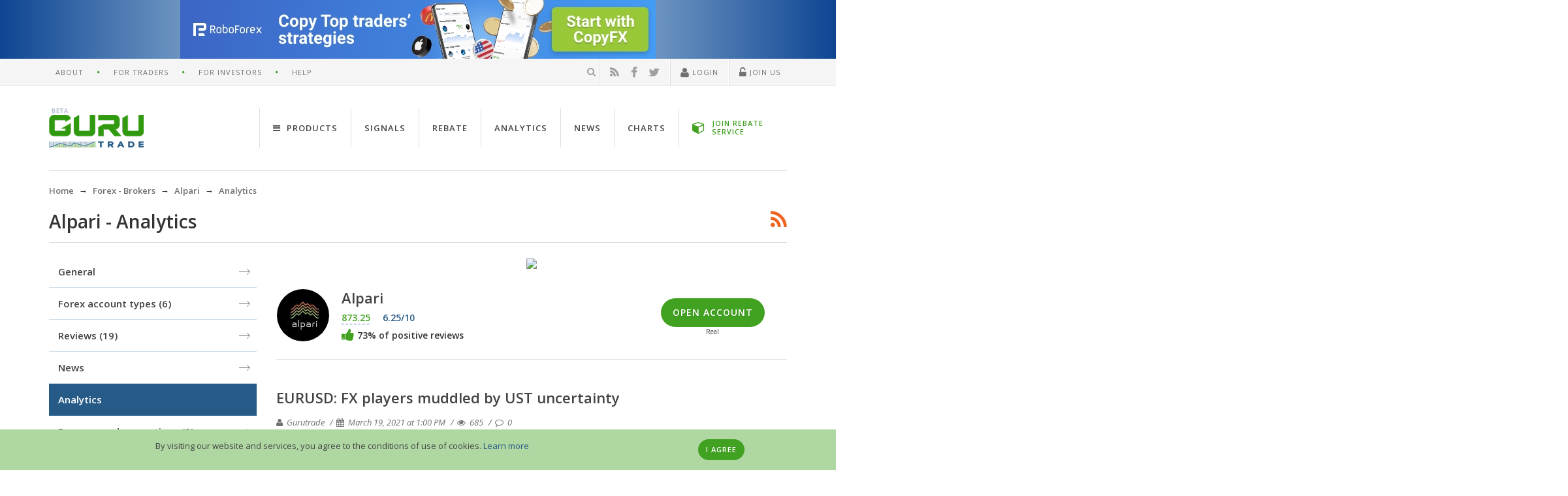

--- FILE ---
content_type: text/html; charset=UTF-8
request_url: https://www.gurutrade.com/alpari/analytics/276458.html
body_size: 10006
content:
<!DOCTYPE html><html lang="en">
<head prefix="fb: https://ogp.me/ns/fb# og: https://ogp.me/ns# article: https://ogp.me/ns/article# profile: https://ogp.me/ns/profile#">
<meta charset="UTF-8">
<title>EURUSD: FX players muddled by UST uncertainty</title><meta name="description" content="Euro / Dollar Surveys, EURUSD: FX players muddled by UST uncertainty, &lt;div style=&quot;text-align:justify&quot;&gt;The EURUSD pair traded lower on Thursday, March...">
<meta name="keywords" content="">
<meta property="fb:app_id" content="184281221763919">
<meta property="og:image" content="https://www.gurutrade.com/">
<meta property="og:title" content="EURUSD: FX players muddled by UST uncertainty">
<meta property="og:url" content="https://www.gurutrade.com/alpari/analytics/276458.html">
<meta property="og:description" content="Euro / Dollar Surveys, EURUSD: FX players muddled by UST uncertainty, &lt;div style=&quot;text-align:justify&quot;&gt;The EURUSD pair traded lower on Thursday, March...">
<meta property="og:site_name" content="GuruTrade.com - unique platform for traders">
<meta property="og:type" content="article">
<meta name="viewport" content="width=device-width, initial-scale=1.0"><link href="/favicon.png" rel="icon" type="image/png">
<link href="/themes/guru/uktheme/css/uikit.min.css" media="screen" rel="stylesheet" type="text/css">
<link href="/themes/guru/uktheme/css/project.min.css?v=2" media="screen" rel="stylesheet" type="text/css"><meta name="yandex-verification" content="61b18f7faeb7f3c3" />

<script>
(function(w,d,s,l,i){
    w[l]=w[l]||[];w[l].push({'gtm.start':new Date().getTime(),event:'gtm.js'});
    var f=d.getElementsByTagName(s)[0],j=d.createElement(s),dl=l!='dataLayer'?'&l='+l:'';j.async=true;
    j.src='https://www.googletagmanager.com/gtm.js?id='+i+dl;f.parentNode.insertBefore(j,f);}
)(window,document,'script','dataLayer','GTM-WDLW9HF');
</script>

</head>
<body data-uk-observe data-id="lm">
<noscript><iframe src="https://www.googletagmanager.com/ns.html?id=GTM-WDLW9HF" height="0" width="0" style="display:none;visibility:hidden"></iframe></noscript>
<noscript id="deferred-styles">
    <link rel="stylesheet" type="text/css" href="https://fonts.googleapis.com/css?family=Open+Sans:400italic,400,600,600italic,700,800" />
</noscript>
<script>
var loadDeferredStyles = function() {
    var addStylesNode = document.getElementById("deferred-styles");
    var replacement = document.createElement("div");
    replacement.innerHTML = addStylesNode.textContent;
    document.body.appendChild(replacement);
    addStylesNode.parentElement.removeChild(addStylesNode);
};
var raf = window.requestAnimationFrame || window.mozRequestAnimationFrame || window.webkitRequestAnimationFrame || window.msRequestAnimationFrame;
if (raf) raf(function() { window.setTimeout(loadDeferredStyles, 0); });
else window.addEventListener('load', loadDeferredStyles);
</script>
<div class="gt-wrapper">
<div class="uk-hidden-small gt-content-zone-A gt-zone-object" data-zone-alias="A" data-zone-id="1" style="text-align:center;position:relative;width:100%;z-index:20;display:inherit;"></div>
<header>
<nav class="uk-navbar gt-topbar uk-hidden-small">
<div class="uk-container uk-container-center">
<div class="uk-clearfix">
    <ul class="gt-navmenu gt-navmenu-divider-dot gt-navmenu-info gt-navmenu-left"><li><a href="https://www.gurutrade.com/about/" data-id="about_main">About</a></li><li><a href="https://www.gurutrade.com/help/trader/">For Traders</a></li><li><a href="https://www.gurutrade.com/help/investor/">For Investors</a></li><li><a href="https://www.gurutrade.com/help/">Help</a></li></ul>    <ul class="gt-navmenu gt-navmenu-info gt-navmenu-divider-line gt-navmenu-right">
        <li class="js-search-form gt-search-header">
            <form class="uk-form uk-hidden" method="post" action="https://www.gurutrade.com/search/check/">
                <div class="uk-form-icon uk-form-icon-flip"><input type="search" name="search_word" data-id="search" value="" autocomplete="off" placeholder="Search" /><i class="uk-icon-search" onclick="$(this).closest('form').submit();"></i></div>
            </form>
            <i class="uk-icon-search"></i>
        </li>
        <li class="gt-social-our">
<a href="https://www.gurutrade.com/rss/" target="_blank" rel="nofollow" title="RSS"><span class="uk-icon-small uk-icon-rss"> </span></a>
<a href="https://www.facebook.com/gurutradecom" target="_blank" rel="nofollow" title="Facebook"><span class="uk-icon-small uk-icon-facebook"> </span></a>
<a href="https://twitter.com/Guru_Trade" target="_blank" rel="nofollow" title="Twitter"><span class="uk-icon-small uk-icon-twitter"> </span></a>
</li>
        <li class="gt-usernav" data-id="block-user-bar">
    <a href="#" class="js-click-login" rel="nofollow"><i class="uk-icon-user uk-icon-small"></i> Login</a>
</li>
<li class="gt-usernav">
    <a href="#" class="js-click-register" onClick="ga('send', 'event', 'newuser', 'click', '#',{'hitCallback':function(){}});" rel="nofollow"><i class="uk-icon-unlock-alt uk-icon-small"></i> Join Us</a>
</li>
            </ul>
</div>
</div>
</nav>
<nav class="uk-navbar">
<div class="uk-container uk-container-center">
    <div class="gt-header-page uk-clearfix">
        <a href="#navbar-offcanvas" class="gt-canvas-button uk-visible-small" data-uk-offcanvas><span></span><span></span><span></span><span></span> </a>
        <a href="https://www.gurutrade.com/" class="uk-navbar-brand"><img src="/themes/guru/uktheme/img/logo.png" alt="GuruTrade" /> </a>
                <ul class="uk-navbar-nav uk-navbar-flip uk-hidden-small" id="navbar-site"><li data-uk-dropdown="{justify:'#navbar-site'}"><a href="#"><i class="uk-icon-navicon uk-margin-small-right"></i> Products</a><div class="uk-dropdown uk-dropdown-arrow uk-dropdown-navbar"><div class="uk-grid uk-dropdown-grid" data-uk-grid-match><div class="uk-width-1-3"><ul class="uk-nav uk-nav-dropdown uk-panel"><li class="uk-nav-header uk-margin-small-bottom"><i class="uk-icon-bank uk-icon-small uk-margin-small-right"></i> Brokers</li><li><a href="https://www.gurutrade.com/brokers/">Forex - Brokers</a></li><li><a href="https://www.gurutrade.com/binary-options-brokers/">Binary options Brokers</a></li><li class="uk-nav-header uk-margin-small-bottom"><i class="uk-icon-database uk-icon-small uk-margin-small-right"></i> Accounts</li><li><a href="https://www.gurutrade.com/forex-accounts/">Forex - Accounts</a></li><li><a href="https://www.gurutrade.com/binary-options-accounts/">Binary options accounts</a></li><li class="uk-nav-header uk-margin-small-bottom uk-padding-remove"><a href="https://www.gurutrade.com/rss/" rel="nofollow"><i class="uk-icon-rss uk-icon-small uk-margin-small-right"></i> RSS feeds</a></li></ul></div><div class="uk-width-1-3"><ul class="uk-nav uk-nav-dropdown uk-panel"><li class="uk-nav-header uk-margin-small-bottom"><i class="uk-icon-newspaper-o uk-icon-small uk-margin-small-right"></i> Forex news</li><li><a href="https://www.gurutrade.com/news/">Economic news</a></li><li><a href="https://www.gurutrade.com/brokers-news/">Brokers news</a></li><li class="uk-nav-header uk-margin-small-bottom"><i class="uk-icon-area-chart uk-icon-small uk-margin-small-right"></i> Monitoring</li><li><a href="https://www.gurutrade.com/forex-spreads/">Spreads</a></li><li><a href="https://www.gurutrade.com/forex-quotes/">Quotes</a></li><li><a href="https://www.gurutrade.com/forex-swaps/">Forex Swap Rates</a></li><li><a href="https://www.gurutrade.com/forex-charts/">Charts</a></li></ul></div><div class="uk-width-1-3"><ul class="uk-nav uk-nav-dropdown uk-panel"><li class="uk-nav-header uk-margin-small-bottom"><i class="uk-icon-bullhorn uk-icon-small uk-margin-small-right"></i> Live Guru</li><li><a href="https://www.gurutrade.com/forex-reviews/">Reviews</a></li><li><a href="https://www.gurutrade.com/comments/">Comments</a></li><li class="uk-nav-header uk-margin-small-bottom"><i class="uk-icon-calendar-o uk-icon-small uk-margin-small-right"></i> Analytics</li><li><a href="https://www.gurutrade.com/analytics/">Brokers analytics</a></li></ul></div></div></div></li><li><a href="https://www.gurutrade.com/signals/">Signals</a></li><li><a href="https://www.gurutrade.com/rebate/">Rebate</a></li><li><a href="https://www.gurutrade.com/analytics/">Analytics</a></li><li><a href="https://www.gurutrade.com/news/">News</a></li><li><a href="https://www.gurutrade.com/forex-charts/">Charts</a></li><li><a href="#" data-link="https://www.gurutrade.com/roboforex/rebate/" class="gt-openDemoBtn-navbar uk-link-inverse"><i class="uk-icon-cube uk-icon-small"></i> <span>JOIN REBATE SERVICE</span></a></li></ul>
            </div>
</div>
</nav>
</header>
<div class="uk-container uk-container-center">
    <div class="uk-hidden-small"><ul itemscope itemtype="https://schema.org/BreadcrumbList" class="uk-breadcrumb"><li itemscope itemprop="itemListElement" itemtype="https://schema.org/ListItem"><a itemscope itemtype="https://schema.org/Thing" itemid="https://www.gurutrade.com/" itemprop="item" href="https://www.gurutrade.com/"><span itemprop="name">Home</span></a><meta itemprop="position" content="1" /></li><li itemscope itemprop="itemListElement" itemtype="https://schema.org/ListItem"><a itemscope itemtype="https://schema.org/Thing" itemid="https://www.gurutrade.com/brokers/" itemprop="item" href="https://www.gurutrade.com/brokers/"><span itemprop="name">Forex - Brokers</span></a><meta itemprop="position" content="2" /></li><li itemscope itemprop="itemListElement" itemtype="https://schema.org/ListItem"><a itemscope itemtype="https://schema.org/Thing" itemid="https://www.gurutrade.com/alpari/" itemprop="item" href="https://www.gurutrade.com/alpari/"><span itemprop="name">Alpari</span></a><meta itemprop="position" content="3" /></li><li itemscope itemprop="itemListElement" itemtype="https://schema.org/ListItem"><span itemscope itemtype="https://schema.org/Thing" itemid="https://www.gurutrade.com/alpari/analytics/" itemprop="item"><span itemprop="name">Analytics</span></span><meta itemprop="position" content="4" /></li></ul></div></div>    <div class="uk-container uk-container-center"><div class="gt-head-page gt-head_media-subscribe">
    <div class="gt-head-page-title">Alpari - Analytics</div>
    <div class="gt-head-page-options"><div class="uk-align-right gt-head-icon"><span class="uk-icon-rss uk-icon-xlarge js-click-rss" data-target-link="https://www.gurutrade.com/alpari/analytics/"></span></div></div>
</div>
<div class="uk-grid" data-uk-grid-match>
    <div class="uk-width-small-1-1 uk-width-medium-7-10 uk-push-3-10" id="broker-analytic-item">
        <div class="uk-hidden-small gt-content-zone-B gt-zone-object" data-zone-alias="B" data-zone-id="2" style="text-align:center;position:relative;width:100%;z-index:20;display:inherit;"></div>
        <!-- broker/widgets/card/tabs -->
<div class="uk-grid uk-grid-small" id="broker-head" itemscope itemtype="https://schema.org/FinancialService">
    <div class="uk-width-medium-7-10">
                <div class="gt-broker-logo">
            <div class="gt-broker-image-medium gt-image-border uk-border-circle">
                <img src="/files/brokers/logo/big/18ed7323053dbf60babe7f810ed773cf.jpg" alt="Alpari" itemprop="logo" />
                <meta itemprop="url" content="https://www.gurutrade.com/alpari/">
                            </div>
        </div>
                <div class="gt-broker-about-short">
            <h2 class="uk-margin-small-bottom" itemprop="name">Alpari</h2>
            <div id="rating" class="gt-borker-rating uk-clearfix uk-text-semibold" itemscope itemprop="aggregateRating" itemtype="https://schema.org/AggregateRating">
                <div class="number_rating">
                    <span class="uk-margin-right green uk-link-pseudo-dark js-fancybox" data-fancybox-type="ajax" data-fancybox-href="https://www.gurutrade.com/brokers/getBrokerRatingExplanation/29/">873.25</span>
                    <span class="uk-margin-right gt-color-brand">6.25/10</span>
                </div>
                <div class="my_rating uk-clearfix uk-margin-right">
                                                                                <input name="star1" type="radio" class="rating {split: 4}" value="0.25"  />
                                        <input name="star1" type="radio" class="rating {split: 4}" value="0.5"  />
                                        <input name="star1" type="radio" class="rating {split: 4}" value="0.75"  />
                                        <input name="star1" type="radio" class="rating {split: 4}" value="1"  />
                                        <input name="star1" type="radio" class="rating {split: 4}" value="1.25"  />
                                        <input name="star1" type="radio" class="rating {split: 4}" value="1.5"  />
                                        <input name="star1" type="radio" class="rating {split: 4}" value="1.75"  />
                                        <input name="star1" type="radio" class="rating {split: 4}" value="2"  />
                                        <input name="star1" type="radio" class="rating {split: 4}" value="2.25"  />
                                        <input name="star1" type="radio" class="rating {split: 4}" value="2.5"  />
                                        <input name="star1" type="radio" class="rating {split: 4}" value="2.75"  />
                                        <input name="star1" type="radio" class="rating {split: 4}" value="3"  />
                                        <input name="star1" type="radio" class="rating {split: 4}" value="3.25"  />
                                        <input name="star1" type="radio" class="rating {split: 4}" value="3.5"  />
                                        <input name="star1" type="radio" class="rating {split: 4}" value="3.75"  />
                                        <input name="star1" type="radio" class="rating {split: 4}" value="4"  />
                                        <input name="star1" type="radio" class="rating {split: 4}" value="4.25"  />
                                        <input name="star1" type="radio" class="rating {split: 4}" value="4.5"  />
                                        <input name="star1" type="radio" class="rating {split: 4}" value="4.75"  />
                                        <input name="star1" type="radio" class="rating {split: 4}" value="5"  />
                                        <input name="star1" type="radio" class="rating {split: 4}" value="5.25"  />
                                        <input name="star1" type="radio" class="rating {split: 4}" value="5.5"  />
                                        <input name="star1" type="radio" class="rating {split: 4}" value="5.75"  />
                                        <input name="star1" type="radio" class="rating {split: 4}" value="6"  />
                                        <input name="star1" type="radio" class="rating {split: 4}" value="6.25" checked />
                                        <input name="star1" type="radio" class="rating {split: 4}" value="6.5"  />
                                        <input name="star1" type="radio" class="rating {split: 4}" value="6.75"  />
                                        <input name="star1" type="radio" class="rating {split: 4}" value="7"  />
                                        <input name="star1" type="radio" class="rating {split: 4}" value="7.25"  />
                                        <input name="star1" type="radio" class="rating {split: 4}" value="7.5"  />
                                        <input name="star1" type="radio" class="rating {split: 4}" value="7.75"  />
                                        <input name="star1" type="radio" class="rating {split: 4}" value="8"  />
                                        <input name="star1" type="radio" class="rating {split: 4}" value="8.25"  />
                                        <input name="star1" type="radio" class="rating {split: 4}" value="8.5"  />
                                        <input name="star1" type="radio" class="rating {split: 4}" value="8.75"  />
                                        <input name="star1" type="radio" class="rating {split: 4}" value="9"  />
                                        <input name="star1" type="radio" class="rating {split: 4}" value="9.25"  />
                                        <input name="star1" type="radio" class="rating {split: 4}" value="9.5"  />
                                        <input name="star1" type="radio" class="rating {split: 4}" value="9.75"  />
                                        <input name="star1" type="radio" class="rating {split: 4}" value="10"  />
                                    </div>
                <div class="uk-display-block uk-margin-small-top">
                    <i class="uk-icon-thumbs-up uk-icon-small green"></i> 73% of positive reviews                </div>
                <meta itemprop="ratingValue" content="6.25">
                <meta itemprop="ratingCount" content="300">
                <meta itemprop="bestRating" content="10">
                <meta itemprop="worstRating" content="0">
            </div>
        </div>
    </div>
    <div class="uk-width-medium-3-10 uk-text-center">
        <div class="uk-button-rounded uk-margin-bottom uk-margin-top">
            <a href="#open-vip-account" class="uk-button uk-button-primary uk-button-large gt-open-account-real js-fancybox" title="Real" data-uk-tooltip data-statistic = '{"objectId":29,"objectType":"Common\\Entity\\Broker\\Broker","action":"click","target":"Alpari Open account"}'>
            <b>Open account</b>
        </a>
        <div class="risk-warning">Real</div>
        <div id="open-vip-account" style="display: none; min-width: 300px;">
    <div class="uk-h4 gt-text-semibold uk-margin-bottom">Open broker account</div>
    <ul class="uk-list uk-list-line uk-list-space">
                        <li>
            <a data-link="/geturl/index/b8dfb8ccf46c88f7019e8fe002f7aeeb9fa928bf/" onclick="yandexCounterObj.reachGoal('realbutton'); ga('send', 'event', 'realacc', 'click', '/geturl/index/b8dfb8ccf46c88f7019e8fe002f7aeeb9fa928bf/',{'hitCallback': function () { }});" data-statistic = '{"objectId":29,"objectType":"Common\\Entity\\Broker\\Broker","action":"click","target":"Alpari Open account"}'>
                Go to the broker website Alpari            </a>
        </li>
    </ul>
</div>
        </div>
</div>
</div>
        <div id="mobile-broker-menu" class="uk-margin-top uk-hidden-large"></div>
        <hr class="uk-rule-divider-content uk-rule-small">
        <article itemscope itemtype="https://schema.org/Article" class="uk-article uk-margin-remove" data-share-social>
            <meta itemprop="author" content="Gurutrade" />
            <meta itemprop="keywords" content="forex, broker, analitycs" />
            <meta itemprop="datePublished" content="2021-03-19T13:00:06+02:00" />
            <h1 class="uk-article-title" itemprop="name" itemprop="headline">EURUSD: FX players muddled by UST uncertainty</h1>
            <p class="uk-article-meta">
                <span><i class="uk-icon-user"></i> Gurutrade</span>
                <span><i class="uk-icon-calendar"></i> <time datetime="2021-03-19T13:00:06+02:00">March 19, 2021 at 1:00 PM</time></span>
                <span><i class="uk-icon-eye" data-uk-tooltip title="Number of views of this review"></i> 685</span>
                <span><i class="uk-icon-comment-o" data-uk-tooltip title=""></i> 0</span>
            </p>
            <div class="uk-article-content" itemprop="articleBody">
                <div style="text-align:justify">The EURUSD pair traded lower on Thursday, March 18, down 0.53 to 1.1914. Buyers pared all gains after the FOMC meeting and Jerome Powell's speech on Wednesday. The euro weakened mainly due to a spike in the US10Y yield to 1.753%.</div>

<div>
<div>
<p style="text-align:justify">Investors do not buy into the Fed’s narrative that monetary policy will not be tightened in the face of rising inflation. The epidemiological environment in Europe remains tense as lockdowns could persist in many countries until mid-April. European Commission President Ursula von der Leyen said the level of Covid-19 infection has deteriorated in Europe. She also noted that this is due to a decline in vaccination rates.   </p>

<p style="text-align:justify"><strong>Today’s macro agenda (GMT 3) </strong></p>

<ul>
	<li style="text-align: justify;">15:30 Canada: retail trade (January)</li>
	<li style="text-align: justify;">21:00 US: Baker Hughes weekly oil rig count</li>
</ul>

<p style="text-align:justify"><img alt="EURUSD: FX players muddled by UST uncertainty" src="/files/imagemanager/a/9/c/a9cc70f365b0131d37cdde3b1a4a1491_845bf8e9299df8cfafc207983f1e1918.png" style="width:100%"></p>

<p style="text-align:justify"><strong>Current outlook</strong></p>

<p style="text-align:justify">At the time of writing, the euro was trading at 1.1920. The US10Y yield fell to 1.699 (-1.13%). The New Zealand dollar, the euro, the yen and the franc all logged mild gains on the back of this downtick. For the recovery to pick up momentum, the US10Y yield needs to drop below 1.67%.</p>

<p style="text-align:justify">The euro bounced off the trendline that runs through the lows of 1.1836 and 1.1886. In case of a further decline in US10Y yields, the bulls will have a great chance to push the price action back to the 45-degree angle at 1.1956. Support traverses the 1.1880 level. If there is a new wave of euro selling and the pair slips below 1.1880, the bears will take a shot at 1.1835.</p>

<p style="text-align:justify">With the economic calendar looking razor-thin on Friday, all eyes will be on the dynamics of US and European bonds.</p>
</div>
</div>
            </div>
            <p class="uk-article-meta">
                                <span>
                    <i class="uk-icon-external-link" data-uk-tooltip title="Source"></i>
                    <a class="uk-link" data-link="/geturl/index/eda5d2ce4b1e680d29937f180b8a4e8ccc4f5fd0/" rel="nofollow" itemprop="author" onclick="yandexCounterObj.reachGoal('tobroker'); return true;">Alpari</a>
                </span>
                                <span>
                    <i class="uk-icon-folder-o"></i>
                                                                                            <a href="https://www.gurutrade.com/analytics/surveys-for-the-euro-dollar/">Euro / Dollar Surveys</a>
                                                            </span>
            </p>
        </article>
        <hr class="uk-rule-divider-content uk-rule-small">
<div id="comments">
    <div class="uk-grid uk-grid-small" data-uk-margin="{cls:'uk-margin-top'}">
        <div class="uk-width-medium-7-10">
            
<div class="social-likes">
        <div class="facebook" title="Share on Facebook">Share</div>
    <div class="twitter" title="Share on Twitter">Tweet</div>
    
</div>


        </div>
        <div class="uk-width-medium-3-10 uk-text-right">
                                <button class="uk-button uk-button-primary uk-width-1-1 uk-text-truncate" disabled>Leave a comment</button>
                            </div>
    </div>
            <div class="uk-alert uk-alert-danger review-authorized-block">To leave a comment you must <a href="#" class="custom-login" rel="nofollow">Log in</a> or <a href="#" class="custom-register" rel="nofollow">Join us</a></div>
            <hr class="uk-rule-divider-content uk-rule-small" />
    <ul class="uk-comment-list">
                    </ul>
</div>



        <div id="other-analytics">
            <hr class="uk-rule-divider-content uk-rule-small">
            <h4>Other analytics</h4>
            <div class="uk-grid">
<div class="uk-width-1-1 uk-width-medium-1-2">
    <ul class="uk-list uk-list-space gt-list-decor">
            <li><div class="gt-other-news gt-list-decor-minus">
        <a href="https://www.gurutrade.com/roboforex/analytics/284659.html">Daily technical analysis and forecast for 18 June 2025</a>
        <div class="gt-article-meta">
                <span><a href="https://www.gurutrade.com/analytics/forex-technical-analysis-and-forecasts/" class="uk-text-small uk-link-muted"><i class="uk-icon-folder-o"></i> Forex Technical Analysis and Forecasts</a></span>
                </div>
    </div></li>
        <li><div class="gt-other-news gt-list-decor-minus">
        <a href="https://www.gurutrade.com/roboforex/analytics/284660.html">EURUSD awaits news: the Fed to provide direction</a>
        <div class="gt-article-meta">
                <span><a href="https://www.gurutrade.com/analytics/surveys-for-the-euro-dollar/" class="uk-text-small uk-link-muted"><i class="uk-icon-folder-o"></i> Euro / Dollar Surveys</a></span>
                </div>
    </div></li>
        <li><div class="gt-other-news gt-list-decor-minus">
        <a href="https://www.gurutrade.com/roboforex/analytics/284657.html">USDJPY hovers near 145.00 ahead of the Fed’s decision</a>
        <div class="gt-article-meta">
                <span><a href="https://www.gurutrade.com/analytics/review/" class="uk-text-small uk-link-muted"><i class="uk-icon-folder-o"></i> Forex Market Review</a></span>
                </div>
    </div></li>
        </ul>
</div>
<div class="uk-width-1-1 uk-width-medium-1-2">
    <ul class="uk-list uk-list-space gt-list-decor">
            <li><div class="gt-other-news gt-list-decor-minus">
        <a href="https://www.gurutrade.com/roboforex/analytics/284658.html">Gold holds firm on geopolitical tensions, traders gear up for further gains</a>
        <div class="gt-article-meta">
                <span><a href="https://www.gurutrade.com/analytics/forex-metals-market/" class="uk-text-small uk-link-muted"><i class="uk-icon-folder-o"></i> Forex Metals Market</a></span>
                </div>
    </div></li>
        <li><div class="gt-other-news gt-list-decor-minus">
        <a href="https://www.gurutrade.com/roboforex/analytics/284656.html">GBPUSD under pressure: chance of retesting lows</a>
        <div class="gt-article-meta">
                <span><a href="https://www.gurutrade.com/analytics/review/" class="uk-text-small uk-link-muted"><i class="uk-icon-folder-o"></i> Forex Market Review</a></span>
                </div>
    </div></li>
        <li><div class="gt-other-news gt-list-decor-minus">
        <a href="https://www.gurutrade.com/roboforex/analytics/284648.html">Brent poised for further growth after rebound from EMA-65</a>
        <div class="gt-article-meta">
                <span><a href="https://www.gurutrade.com/analytics/reviews-of-the-oil-market/" class="uk-text-small uk-link-muted"><i class="uk-icon-folder-o"></i> Oil Market Analysis</a></span>
                </div>
    </div></li>
        </ul>
</div>
</div>
            <hr class="uk-rule-divider-content uk-hidden-small">
            <a class="uk-button uk-button-mini uk-hidden-small" href="https://www.gurutrade.com/alpari/analytics/"><i class="uk-icon-angle-double-left"></i> Back to analytics list</a>
        </div>
        <hr class="uk-rule-transparent uk-visible-small">
    </div>
        <aside class="uk-hidden-small uk-width-medium-3-10 uk-pull-7-10">
        <div class="uk-panel gt-menu-aside">
    <ul id="menu-tabs" class="uk-nav uk-nav-side">
        <li><a href="https://www.gurutrade.com/alpari/">General</a></li><li><a href="https://www.gurutrade.com/alpari/accounts/">Forex account types <span>(6)</span></a></li><li><a href="https://www.gurutrade.com/alpari/reviews/">Reviews <span>(19)</span></a></li><li><a href="https://www.gurutrade.com/alpari/news/">News</a></li><li class="uk-active"><a href="https://www.gurutrade.com/alpari/analytics/" class="active">Analytics</a></li><li><a href="https://www.gurutrade.com/alpari/bonuses-promotions/">Bonuses and promotions <span>(9)</span></a></li>    </ul>
</div>        <div class="uk-hidden-small gt-content-zone-C gt-zone-object" data-zone-alias="C" data-zone-id="3" style="text-align:center;position:relative;width:100%;z-index:20;display:inherit;"></div>
        <hr class="uk-rule-transparent uk-margin-small">
        <div class="gt-widget uk-clearfix">
    <h2 class="gt-widget-head uk-text-truncate"><a class="uk-link-inverse" href="https://www.gurutrade.com/analytics/"><i class="uk-icon-briefcase uk-icon-small"></i> Analytics</a></h2>
    <div class="gt-widget-body">
        <ul class="uk-list uk-list-space">
                        <li class="gt-widget-anonce">
            <div class="gt-widget-anonce-title"><a href="https://www.gurutrade.com/roboforex/analytics/284659.html">Daily technical analysis and forecast for 18 June 2025</a></div>
            <div class="gt-widget-anonce-meta"><span><time datetime="2025-06-18T12:30:00+03:00">June 18, 2025 at 12:30 PM</time></span></div>
        </li>
                        <li class="gt-widget-anonce">
            <div class="gt-widget-anonce-title"><a href="https://www.gurutrade.com/roboforex/analytics/284660.html">EURUSD awaits news: the Fed to provide direction</a></div>
            <div class="gt-widget-anonce-meta"><span><time datetime="2025-06-18T12:27:00+03:00">June 18, 2025 at 12:27 PM</time></span></div>
        </li>
                        <li class="gt-widget-anonce">
            <div class="gt-widget-anonce-title"><a href="https://www.gurutrade.com/roboforex/analytics/284657.html">USDJPY hovers near 145.00 ahead of the Fed’s decision</a></div>
            <div class="gt-widget-anonce-meta"><span><time datetime="2025-06-18T12:10:00+03:00">June 18, 2025 at 12:10 PM</time></span></div>
        </li>
                        <li class="gt-widget-anonce">
            <div class="gt-widget-anonce-title"><a href="https://www.gurutrade.com/roboforex/analytics/284658.html">Gold holds firm on geopolitical tensions, traders gear up...</a></div>
            <div class="gt-widget-anonce-meta"><span><time datetime="2025-06-18T12:08:00+03:00">June 18, 2025 at 12:08 PM</time></span></div>
        </li>
                </ul>
    </div>
</div>
    </aside>
    </div>
</div>
            <span class="uk-icon-button uk-icon-arrow-up js-backtotop gt-gototop uk-hidden-small" data-uk-smooth-scroll data-uk-tooltip="{pos:'right'}" title="back to top"></span>
        <div class="gt-footer-push"></div>
</div>
<footer class="gt-footer-page">
<div class="gt-footer-about">
    <div class="uk-container uk-container-center">
        <div class="uk-grid">
                        <div class="uk-width-8-10 uk-hidden-small"><ul class="gt-navmenu gt-navmenu-divider-dot gt-navmenu-info gt-navmenu-left"><li><a href="https://www.gurutrade.com/map/">Sitemap</a></li><li><a href="https://www.gurutrade.com/contacts/">Contacts</a></li><li><a href="https://www.gurutrade.com/advertising/" rel="nofollow">Advertising</a></li><li><a href="https://www.gurutrade.com/brokers/request/" rel="nofollow">Broker request form</a></li><li><a href="https://www.gurutrade.com/privacy-policy/" rel="nofollow">Privacy Policy</a></li></ul></div>
                        <div class="uk-width-medium-2-10 uk-width-small-1-1"><ul class="gt-navmenu gt-navmenu-info gt-navmenu-right"><li class="gt-social-our">
<a href="https://www.gurutrade.com/rss/" target="_blank" rel="nofollow" title="RSS"><span class="uk-icon-small uk-icon-rss"> </span></a>
<a href="https://www.facebook.com/gurutradecom" target="_blank" rel="nofollow" title="Facebook"><span class="uk-icon-small uk-icon-facebook"> </span></a>
<a href="https://twitter.com/Guru_Trade" target="_blank" rel="nofollow" title="Twitter"><span class="uk-icon-small uk-icon-twitter"> </span></a>
</li>
</ul></div>
        </div>
                <p class="uk-hidden-small"><!--noindex-->Risk Disclosure: GuruTrade assumes no liability for loss or damage as a result of reliance on the information contained within this website including data, quotes, charts and forex signals. Operations in the international foreign exchange market contain high levels of risk. Forex trading may not be suitable for all investors. speculating only the money you can afford to lose. GuruTrade remind you that the data contained in this website is not necessarily real-time and may not be accurate. All stock prices, indexes, futures are indicative and not appropriate for trading. Thus, GuruTrade assumes no responsibility for any trading losses you might incur as a result of using this data. Version of the document in English is a defining and shall prevail in the event that there are discrepancies between the English and Russian languages. Seeking stocks, quotes, charts and forex? Take a look at the portal GuruTrade.com - the best directory of brokers and modern economic calendar for your service!<!--/noindex--></p>
            </div>
</div>
<div class="uk-container uk-container-center gt-footer_metrica">
    <div class="uk-float-left uk-width-large-1-2"><p class="uk-text-muted uk-margin-remove">&copy; 2013-2026 GuruTrade. All rights reserved.</p></div>
    <div class="uk-float-right uk-hidden-small"></div>
</div>
</footer>
<div id="navbar-offcanvas" class="uk-offcanvas">
<div class="uk-offcanvas-bar">
    <nav class="uk-navbar">
        <a href="https://www.gurutrade.com/" class="uk-navbar-brand"><img src="/themes/guru/uktheme/img/logo.png" alt="GuruTrade" /> </a>
    </nav>
    <ul class="uk-nav uk-nav-offcanvas uk-nav-parent-icon" data-uk-nav="{ multiple: true }">
    <li>
<ul class="gt-navmenu gt-navmenu-info gt-navmenu-divider-line uk-clearfix uk-padding-remove uk-grid-width-1-2">
<li class="gt-usernav gt-user-login" data-id="block-user-bar"><a href="#" class="js-click-login" rel="nofollow"><i class="uk-icon-group uk-icon-small"></i> Login</a></li>
<li class="gt-usernav gt-user-register"><a href="#" class="js-click-register" onClick="ga('send', 'event', 'newuser', 'click', '#',{'hitCallback': function () {}});" rel="nofollow"><i class="uk-icon-unlock-alt uk-icon-small"></i> Join Us</a></li>
</ul>
</li>
    <li>
        <form class="uk-form" method="post" action="https://www.gurutrade.com/search/check/">
            <div class="uk-form-icon uk-form-icon-flip uk-width-1-1"><input type="search" name="search_word" data-id="search" value="" autocomplete="off" class="uk-width-1-1" placeholder="Search"> <i class="uk-icon-search" onclick="$(this).closest('form').submit();"></i></div>
        </form>
    </li>
    <li><a href="https://www.gurutrade.com/signals/">Signals</a></li><li><a href="https://www.gurutrade.com/rebate/">Rebate</a></li><li><a href="https://www.gurutrade.com/analytics/">Analytics</a></li><li><a href="https://www.gurutrade.com/news/">News</a></li><li><a href="https://www.gurutrade.com/forex-charts/">Charts</a></li><li><a href="https://www.gurutrade.com/roboforex/rebate/">Join rebate service</a></li><li><a href="https://my.gurutrade.com/rebate/open-account/">Open account</a></li><li class="uk-nav-header">Brokers</li><li><a href="https://www.gurutrade.com/brokers/">Forex - Brokers</a></li><li><a href="https://www.gurutrade.com/binary-options-brokers/">Binary options Brokers</a></li><li class="uk-nav-header">Forex news</li><li><a href="https://www.gurutrade.com/news/">Economic news</a></li><li><a href="https://www.gurutrade.com/brokers-news/">Brokers news</a></li><li class="uk-nav-header">Live Guru</li><li><a href="https://www.gurutrade.com/forex-reviews/">Reviews</a></li><li><a href="https://www.gurutrade.com/comments/">Comments</a></li><li class="uk-nav-header">Accounts</li><li><a href="https://www.gurutrade.com/forex-accounts/">Forex - Accounts</a></li><li><a href="https://www.gurutrade.com/binary-options-accounts/">Binary options accounts</a></li><li class="uk-nav-header">Monitoring</li><li><a href="https://www.gurutrade.com/forex-spreads/">Spreads</a></li><li><a href="https://www.gurutrade.com/forex-quotes/">Quotes</a></li><li><a href="https://www.gurutrade.com/forex-swaps/">Forex Swap Rates</a></li><li><a href="https://www.gurutrade.com/forex-charts/">Charts</a></li><li class="uk-nav-header">Analytics</li><li><a href="https://www.gurutrade.com/analytics/">Brokers analytics</a></li><li class="uk-nav-header"><a href="https://www.gurutrade.com/rss/">RSS feeds</a></li>    <li><ul class="uk-nav-sub"><li class=""><a href="https://www.gurutrade.com/about/" data-id="about_main">About</a></li><li class=""><a href="https://www.gurutrade.com/help/trader/">For Traders</a></li><li class=""><a href="https://www.gurutrade.com/help/investor/">For Investors</a></li><li class=""><a href="https://www.gurutrade.com/help/">Help</a></li></ul></li>
</ul>

</div>
</div>
<div class="privacy-policy uk-panel-box"><div class="uk-container uk-container-center"><div class="uk-grid">
<div class="uk-width-medium-5-10 uk-width-large-8-10"><div class="policy-text">By visiting our website and services, you agree to the conditions of use of cookies. <a href="https://www.gurutrade.com/privacy-policy/" target="_blank">Learn more</a></div></div>
<div class="uk-width-medium-5-10 uk-width-large-2-10 uk-button-rounded"><span class="uk-button uk-button-primary uk-margin-small-bottom js-click-agree">I agree</span></div>
</div></div></div>
<script>
var cookies_pp_name = "privacy_policy", cookies_pp_host = "www.gurutrade.com", cookies_pp_expires = 365;
</script>
<!--noindex-->
<script>
var dqConfig = {
    'lang'         : 'en',
    'root_path'    : '/',
    'base_link'    : 'https://www.gurutrade.com/',
    'lk_link'      : 'https://my.gurutrade.com/?language=en',
    'logout_link'  : 'https://my.gurutrade.com/logout/?language=en',
    'login_link'   : 'https://my.gurutrade.com/oauthserver/authorize/?redirect_uri=https%3A%2F%2Fwww.gurutrade.com%2Foauth%2Fcallback%2Fguru%2F%3Fprev%3Dhttps%3A%2F%2Fwww.gurutrade.com%2Falpari%2Fanalytics%2F276458.html&response_type=code&language=en&client_id=guru_service&state=afd013e282c1307b0fc26e6f1263afc0',
    'register_link': 'https://my.gurutrade.com/register/?language=en',
    'token'        : '',
};
</script>
<!--/noindex-->
<!--[if lt IE 9]><script type="text/javascript" src="https://oss.maxcdn.com/libs/respond.js/1.4.2/respond.min.js"></script><![endif]-->
<!--[if lt IE 9]><script type="text/javascript" src="https://oss.maxcdn.com/libs/html5shiv/3.7.0/html5shiv.js"></script><![endif]-->
<script type="text/javascript" src="/themes/guru/uktheme/js/cdn/jquery/2.1.0/jquery.min.js"></script>
<script type="text/javascript" src="/themes/guru/uktheme/js/cdn/jquery-migrate/1.2.1/jquery-migrate.min.js"></script>
<script type="text/javascript" src="/themes/guru/uktheme/js/cdn/uikit/2.17.0/js/uikit.min.js"></script>
<script type="text/javascript" src="/themes/guru/js/scrips.min.js"></script>
<script type="text/javascript" src="/themes/guru/uktheme/js/addons/fancybox/jquery.fancybox.min.js"></script>
<script type="text/javascript" src="/themes/guru/uktheme/js/addons/sociallikes/social-likes.min.js"></script>
<script type="text/javascript" src="/themes/guru/js/jquery/jquery.blockUI.min.js"></script>
<script type="text/javascript" src="/themes/guru/js/utils.min.js"></script>
<script type="text/javascript" src="/themes/guru/new/js/jqueryform/jquery.form.min.js"></script>
<script type="text/javascript" src="/themes/guru/js/JsHttpRequest/JsHttpRequest.min.js"></script>
<script type="text/javascript" src="/themes/guru/js/module/brokers/card.min.js"></script>
<script type="text/javascript" src="/themes/guru/js/module/analytics/index.min.js"></script>
<script type="text/javascript" src="/themes/guru/js/jquery/jquery.rating.min.js"></script>
<script type="text/javascript" src="/themes/guru/js/jquery/jquery.MetaData.min.js"></script>
<script type="text/javascript" src="/themes/guru/js/jplugins/cookie/cookie.min.js"></script>
<script type="text/javascript" src="/themes/guru/js/privacy-policy.min.js"></script>
<script type="text/javascript" src="/themes/guru/js/layout.main.min.js?v=2"></script>
<script type="text/javascript" src="/themes/guru/js/jquery.main.new.min.js"></script><!--noindex-->
<script>
$(document).ready(function(){
    $('.gt-zone-object').each(function(){
        var b = $(this), bData = {};
        bData.zone_alias = b.data('zone-alias');
        bData.zone_id = b.data('zone-id');
        bData.location = encodeURI(document.location);
        bData.host =  encodeURI(document.location.host);
        if(document.referrer){bData.referrer = encodeURI(document.referrer);}
        $.ajax({url:'https://www.gurutrade.com/content/', method: 'POST', data:bData})
        .done(function(data){
            if((data.status == "true") && (data.html != '')){
                if((bData.zone_alias != 'A') && (bData.zone_alias != 'MA')){
                    b.html('<div class="gt-widget uk-clearfix">' + data.html + '</div>');
                } else {
                    b.html(data.html);
                }
            } else {
                b.remove();
            }
        });
    });
});
</script>
<script>
$('.js-fancybox').fancybox();
</script>
<script>
$(document).ready(function() {
    var blockUImessage = new guruBlockUI();
    var hash = window.location.hash;
    if (hash.substring(1,4) == 'rev') {
        highlight(hash.substring(4));
    }
    $('.comment').last().addClass('review-last');
    $('#com-text-main').hide();
    $(document).on('click', '[data-permalink]', function(event) {
        highlight($(this).find("a").data('hash-id'));
    }).on('click', '[data-goto-parent]', function(event) {
        var id = ($(event.target).data('id'));
        var target_id = ($(event.target).data('target-id'));
        $("[data-goto-child]").hide();
        $("[data-goto-child=" + target_id + "]").show().find("a").attr('href', '#rev' + id).data('child-id', id);
        highlight(target_id);
    }).on('click', '[data-goto-child]', function(event) {
        highlight($(event.target).data('child-id'));
        $(this).hide();
    }).on('click', '.reply-link', function() {
        console.log('here');
        var $t=$(this);
        var com_id = $t.prop('id').substr(1);
        if($('#cur_comment').val() != com_id) {
            $('.reply-link').show();
            var $new_form_block = $('.reply').clone();
            if (!$new_form_block.length) {
                scrollToEl(".review-authorized-block", 200);
            }
            $new_form_block.appendTo("#com-placeholder"+com_id).prop('id', 'com-text'+com_id);
            $new_form_block.find('form').submit(
                function (){
                    $(this).ajaxSubmit({
                        dataType: 'json',
                        resetForm: false,
                        beforeSubmit: function(){
                            $('[data-alert]').empty().hide();
                            $('[data-validator]').removeClass('uk-form-danger');
                            blockUImessage.block("Please\x20wait,\x20your\x20request\x20is\x20being\x20processed.", 0);
                        },
                        success: function(data){
                            if (data.success == 'ok') {
                                $new_form_block.hide();
                                $new_form_block.find('form').resetForm();
                                blockUImessage.block("Thank\x20you\x20for\x20your\x20comment\x21\x20Your\x20message\x20has\x20been\x20sent\x20and\x20is\x20under\x20moderation.", 3000);
                            } else {
                                $('[data-validator]').errorMessages(data, 1);
                                blockUImessage.unblock();
                            }
                        },
                        complete: function(){
                        }
                    });
                    return false;
                }
            );
            $("#com-placeholder"+com_id+" input[name=parent]").attr('value', $(this).data('replyLink'));
            $('div').find('.reply:not(#com-text'+com_id+')').remove();
            $('#cur_comment').val(com_id);
        }
        $('#com-text'+com_id).show();
    }).on('click', '#comm-close', function(){
        $(this).parents('div[id^=com-text]').hide();
    });
    function highlight(id) {
        $("[data-review-id]").removeClass('uk-active');
        $("[data-review-id=" + id + "]").addClass('uk-active');
    }
    function scrollToEl(element, topIndent) {
        $('html, body').animate({
            scrollTop: $(element).offset().top - topIndent
        }, 1000);
    }
});
</script>
<script>
$.ajax({
    url: 'https://my.gurutrade.com/check-authorization/?identity=&language=en',
    type: "GET",
    jsonp: "callback",
    dataType: "jsonp",
    success: function( response ) {
            if (response.authorized){$('.js-click-login').click();}
        }
});

var labels = {"password":"Password","confirm_password":"Confirm password","show":"Show"};
</script>
<!--/noindex-->
</body>
</html>

--- FILE ---
content_type: application/javascript
request_url: https://www.gurutrade.com/themes/guru/js/module/analytics/index.min.js
body_size: 442
content:
$(document).ready(function(){var a,b=1;$(".submit_btn").on("click",function(){if(a==0){return}a=0;var c=".subscr";var e=$(c);var f=dqConfig.root_path+"subscription/validateBroker/";var d=new guruBlockUI();JsHttpRequest.query(f,{form:e[0]},function(g,h){a=1;if(g&&g.res==0){$("[data-validator]").errorMessages(g,1);return false}else{if(g&&g.res==1&&g.link){window.location.assign(g.link);return}else{if(g&&g.exist){d.block(g.message,3000)}else{console.log(h)}}}},true);return false});$(".unsubmit_btn").on("click",function(){if(b==0){return}b=0;var c=".subscr";var d=$(c);var e=dqConfig.root_path+"subscription/validateCloseBroker/";JsHttpRequest.query(e,{form:d[0]},function(f,g){b=1;if(f&&f.res==0){$.dqValidate(c,f);return false}else{if(f&&f.res==1&&f.link){window.location.assign(f.link);return}else{if(f&&f.exist){blockMessage(f.message);return false}else{console.log(g)}}}},true);return false})});